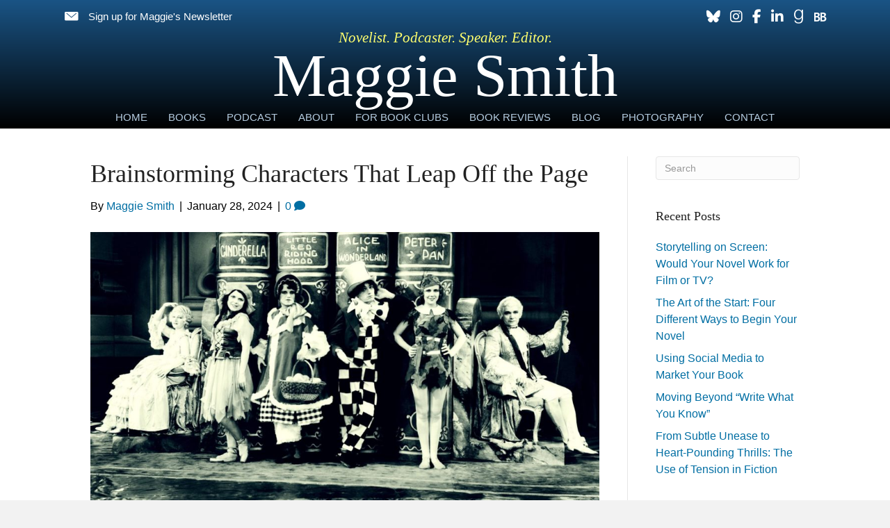

--- FILE ---
content_type: text/html; charset=UTF-8
request_url: https://maggiesmithwriter.com/2024/01/28/brainstorming-characters-that-leap-off-the-page/
body_size: 21293
content:
<!DOCTYPE html><html lang="en-US" prefix="og: https://ogp.me/ns#"><head><script data-no-optimize="1">var litespeed_docref=sessionStorage.getItem("litespeed_docref");litespeed_docref&&(Object.defineProperty(document,"referrer",{get:function(){return litespeed_docref}}),sessionStorage.removeItem("litespeed_docref"));</script> <meta charset="UTF-8" /> <script type="litespeed/javascript">var gform;gform||(document.addEventListener("gform_main_scripts_loaded",function(){gform.scriptsLoaded=!0}),document.addEventListener("gform/theme/scripts_loaded",function(){gform.themeScriptsLoaded=!0}),window.addEventListener("DOMContentLiteSpeedLoaded",function(){gform.domLoaded=!0}),gform={domLoaded:!1,scriptsLoaded:!1,themeScriptsLoaded:!1,isFormEditor:()=>"function"==typeof InitializeEditor,callIfLoaded:function(o){return!(!gform.domLoaded||!gform.scriptsLoaded||!gform.themeScriptsLoaded&&!gform.isFormEditor()||(gform.isFormEditor()&&console.warn("The use of gform.initializeOnLoaded() is deprecated in the form editor context and will be removed in Gravity Forms 3.1."),o(),0))},initializeOnLoaded:function(o){gform.callIfLoaded(o)||(document.addEventListener("gform_main_scripts_loaded",()=>{gform.scriptsLoaded=!0,gform.callIfLoaded(o)}),document.addEventListener("gform/theme/scripts_loaded",()=>{gform.themeScriptsLoaded=!0,gform.callIfLoaded(o)}),window.addEventListener("DOMContentLiteSpeedLoaded",()=>{gform.domLoaded=!0,gform.callIfLoaded(o)}))},hooks:{action:{},filter:{}},addAction:function(o,r,e,t){gform.addHook("action",o,r,e,t)},addFilter:function(o,r,e,t){gform.addHook("filter",o,r,e,t)},doAction:function(o){gform.doHook("action",o,arguments)},applyFilters:function(o){return gform.doHook("filter",o,arguments)},removeAction:function(o,r){gform.removeHook("action",o,r)},removeFilter:function(o,r,e){gform.removeHook("filter",o,r,e)},addHook:function(o,r,e,t,n){null==gform.hooks[o][r]&&(gform.hooks[o][r]=[]);var d=gform.hooks[o][r];null==n&&(n=r+"_"+d.length),gform.hooks[o][r].push({tag:n,callable:e,priority:t=null==t?10:t})},doHook:function(r,o,e){var t;if(e=Array.prototype.slice.call(e,1),null!=gform.hooks[r][o]&&((o=gform.hooks[r][o]).sort(function(o,r){return o.priority-r.priority}),o.forEach(function(o){"function"!=typeof(t=o.callable)&&(t=window[t]),"action"==r?t.apply(null,e):e[0]=t.apply(null,e)})),"filter"==r)return e[0]},removeHook:function(o,r,t,n){var e;null!=gform.hooks[o][r]&&(e=(e=gform.hooks[o][r]).filter(function(o,r,e){return!!(null!=n&&n!=o.tag||null!=t&&t!=o.priority)}),gform.hooks[o][r]=e)}})</script> <meta name='viewport' content='width=device-width, initial-scale=1.0' /><meta http-equiv='X-UA-Compatible' content='IE=edge' /><link rel="profile" href="https://gmpg.org/xfn/11" /> <script data-no-defer="1" data-ezscrex="false" data-cfasync="false" data-pagespeed-no-defer data-cookieconsent="ignore">var ctPublicFunctions = {"_ajax_nonce":"ddb6fc05dd","_rest_nonce":"6e2dda8d72","_ajax_url":"\/wp-admin\/admin-ajax.php","_rest_url":"https:\/\/maggiesmithwriter.com\/wp-json\/","data__cookies_type":"native","data__ajax_type":"rest","data__bot_detector_enabled":0,"data__frontend_data_log_enabled":1,"cookiePrefix":"","wprocket_detected":false,"host_url":"maggiesmithwriter.com","text__ee_click_to_select":"Click to select the whole data","text__ee_original_email":"The complete one is","text__ee_got_it":"Got it","text__ee_blocked":"Blocked","text__ee_cannot_connect":"Cannot connect","text__ee_cannot_decode":"Can not decode email. Unknown reason","text__ee_email_decoder":"CleanTalk email decoder","text__ee_wait_for_decoding":"The magic is on the way!","text__ee_decoding_process":"Please wait a few seconds while we decode the contact data."}</script> <script data-no-defer="1" data-ezscrex="false" data-cfasync="false" data-pagespeed-no-defer data-cookieconsent="ignore">var ctPublic = {"_ajax_nonce":"ddb6fc05dd","settings__forms__check_internal":"0","settings__forms__check_external":"0","settings__forms__force_protection":0,"settings__forms__search_test":"1","settings__forms__wc_add_to_cart":0,"settings__data__bot_detector_enabled":0,"settings__sfw__anti_crawler":0,"blog_home":"https:\/\/maggiesmithwriter.com\/","pixel__setting":"0","pixel__enabled":false,"pixel__url":null,"data__email_check_before_post":1,"data__email_check_exist_post":0,"data__cookies_type":"native","data__key_is_ok":true,"data__visible_fields_required":true,"wl_brandname":"Anti-Spam by CleanTalk","wl_brandname_short":"CleanTalk","ct_checkjs_key":"a96a7df082b4f9955dad43a25b6bef512b1305cceb2bdc2979833453aaac5698","emailEncoderPassKey":"445be19b905ff6b883edf1d954bc46c1","bot_detector_forms_excluded":"W10=","advancedCacheExists":false,"varnishCacheExists":false,"wc_ajax_add_to_cart":false}</script> <title>Brainstorming Characters That Leap Off the Page Maggie Smith</title><meta name="description" content="BlindSpot, my second book and first psychological suspense, releases in May, so before the whirlwind of marketing for that one starts up in earnest, I’ve been"/><meta name="robots" content="follow, index, max-snippet:-1, max-video-preview:-1, max-image-preview:large"/><link rel="canonical" href="https://maggiesmithwriter.com/2024/01/28/brainstorming-characters-that-leap-off-the-page/" /><meta property="og:locale" content="en_US" /><meta property="og:type" content="article" /><meta property="og:title" content="Brainstorming Characters That Leap Off the Page Maggie Smith" /><meta property="og:description" content="BlindSpot, my second book and first psychological suspense, releases in May, so before the whirlwind of marketing for that one starts up in earnest, I’ve been" /><meta property="og:url" content="https://maggiesmithwriter.com/2024/01/28/brainstorming-characters-that-leap-off-the-page/" /><meta property="og:site_name" content="Maggie Smith" /><meta property="article:section" content="Blog Post" /><meta property="og:image" content="https://maggiesmithwriter.com/wp-content/uploads/2024/01/characters-for-blog-post.jpg" /><meta property="og:image:secure_url" content="https://maggiesmithwriter.com/wp-content/uploads/2024/01/characters-for-blog-post.jpg" /><meta property="og:image:width" content="1920" /><meta property="og:image:height" content="1080" /><meta property="og:image:alt" content="Brainstorming Characters That Leap Off the Page" /><meta property="og:image:type" content="image/jpeg" /><meta property="article:published_time" content="2024-01-28T17:11:41-05:00" /><meta name="twitter:card" content="summary_large_image" /><meta name="twitter:title" content="Brainstorming Characters That Leap Off the Page Maggie Smith" /><meta name="twitter:description" content="BlindSpot, my second book and first psychological suspense, releases in May, so before the whirlwind of marketing for that one starts up in earnest, I’ve been" /><meta name="twitter:image" content="https://maggiesmithwriter.com/wp-content/uploads/2024/01/characters-for-blog-post.jpg" /><meta name="twitter:label1" content="Written by" /><meta name="twitter:data1" content="Maggie Smith" /><meta name="twitter:label2" content="Time to read" /><meta name="twitter:data2" content="4 minutes" /> <script type="application/ld+json" class="rank-math-schema-pro">{"@context":"https://schema.org","@graph":[{"@type":["Person","Organization"],"@id":"https://maggiesmithwriter.com/#person","name":"Maggie Smith","logo":{"@type":"ImageObject","@id":"https://maggiesmithwriter.com/#logo","url":"https://maggiesmithwriter.com/wp-content/uploads/2020/06/Maggie-Smith-author.jpg","contentUrl":"https://maggiesmithwriter.com/wp-content/uploads/2020/06/Maggie-Smith-author.jpg","caption":"Maggie Smith","inLanguage":"en-US","width":"949","height":"1200"},"image":{"@type":"ImageObject","@id":"https://maggiesmithwriter.com/#logo","url":"https://maggiesmithwriter.com/wp-content/uploads/2020/06/Maggie-Smith-author.jpg","contentUrl":"https://maggiesmithwriter.com/wp-content/uploads/2020/06/Maggie-Smith-author.jpg","caption":"Maggie Smith","inLanguage":"en-US","width":"949","height":"1200"}},{"@type":"WebSite","@id":"https://maggiesmithwriter.com/#website","url":"https://maggiesmithwriter.com","name":"Maggie Smith","publisher":{"@id":"https://maggiesmithwriter.com/#person"},"inLanguage":"en-US"},{"@type":"ImageObject","@id":"https://maggiesmithwriter.com/wp-content/uploads/2024/01/characters-for-blog-post.jpg","url":"https://maggiesmithwriter.com/wp-content/uploads/2024/01/characters-for-blog-post.jpg","width":"1920","height":"1080","inLanguage":"en-US"},{"@type":"WebPage","@id":"https://maggiesmithwriter.com/2024/01/28/brainstorming-characters-that-leap-off-the-page/#webpage","url":"https://maggiesmithwriter.com/2024/01/28/brainstorming-characters-that-leap-off-the-page/","name":"Brainstorming Characters That Leap Off the Page Maggie Smith","datePublished":"2024-01-28T17:11:41-05:00","dateModified":"2024-01-28T17:11:41-05:00","isPartOf":{"@id":"https://maggiesmithwriter.com/#website"},"primaryImageOfPage":{"@id":"https://maggiesmithwriter.com/wp-content/uploads/2024/01/characters-for-blog-post.jpg"},"inLanguage":"en-US"},{"@type":"Person","@id":"https://maggiesmithwriter.com/author/msmith/","name":"Maggie Smith","url":"https://maggiesmithwriter.com/author/msmith/","image":{"@type":"ImageObject","@id":"https://maggiesmithwriter.com/wp-content/litespeed/avatar/5df242f4c339855b7328c25902cc846f.jpg?ver=1768881986","url":"https://maggiesmithwriter.com/wp-content/litespeed/avatar/5df242f4c339855b7328c25902cc846f.jpg?ver=1768881986","caption":"Maggie Smith","inLanguage":"en-US"}},{"@type":"BlogPosting","headline":"Brainstorming Characters That Leap Off the Page Maggie Smith","datePublished":"2024-01-28T17:11:41-05:00","dateModified":"2024-01-28T17:11:41-05:00","articleSection":"Blog Post","author":{"@id":"https://maggiesmithwriter.com/author/msmith/","name":"Maggie Smith"},"publisher":{"@id":"https://maggiesmithwriter.com/#person"},"description":"BlindSpot,\u00a0my second book and first psychological suspense, releases in May, so before the whirlwind of marketing for that one starts up in earnest, I\u2019ve been","name":"Brainstorming Characters That Leap Off the Page Maggie Smith","@id":"https://maggiesmithwriter.com/2024/01/28/brainstorming-characters-that-leap-off-the-page/#richSnippet","isPartOf":{"@id":"https://maggiesmithwriter.com/2024/01/28/brainstorming-characters-that-leap-off-the-page/#webpage"},"image":{"@id":"https://maggiesmithwriter.com/wp-content/uploads/2024/01/characters-for-blog-post.jpg"},"inLanguage":"en-US","mainEntityOfPage":{"@id":"https://maggiesmithwriter.com/2024/01/28/brainstorming-characters-that-leap-off-the-page/#webpage"}}]}</script> <link rel='dns-prefetch' href='//static.addtoany.com' /><link rel='dns-prefetch' href='//use.fontawesome.com' /><link rel='dns-prefetch' href='//fonts.googleapis.com' /><link href='https://fonts.gstatic.com' crossorigin rel='preconnect' /><link rel="alternate" type="application/rss+xml" title="Maggie Smith &raquo; Feed" href="https://maggiesmithwriter.com/feed/" /><link rel="alternate" type="application/rss+xml" title="Maggie Smith &raquo; Comments Feed" href="https://maggiesmithwriter.com/comments/feed/" /><link rel="alternate" type="application/rss+xml" title="Maggie Smith &raquo; Brainstorming Characters That Leap Off the Page Comments Feed" href="https://maggiesmithwriter.com/2024/01/28/brainstorming-characters-that-leap-off-the-page/feed/" /><link rel="alternate" title="oEmbed (JSON)" type="application/json+oembed" href="https://maggiesmithwriter.com/wp-json/oembed/1.0/embed?url=https%3A%2F%2Fmaggiesmithwriter.com%2F2024%2F01%2F28%2Fbrainstorming-characters-that-leap-off-the-page%2F" /><link rel="alternate" title="oEmbed (XML)" type="text/xml+oembed" href="https://maggiesmithwriter.com/wp-json/oembed/1.0/embed?url=https%3A%2F%2Fmaggiesmithwriter.com%2F2024%2F01%2F28%2Fbrainstorming-characters-that-leap-off-the-page%2F&#038;format=xml" /> <script type="litespeed/javascript">function cpLoadCSS(e,t,n){"use strict";var i=window.document.createElement("link"),o=t||window.document.getElementsByTagName("script")[0];return i.rel="stylesheet",i.href=e,i.media="only x",o.parentNode.insertBefore(i,o),setTimeout(function(){i.media=n||"all"}),i}</script><style>.cp-popup-container .cpro-overlay,.cp-popup-container .cp-popup-wrapper{opacity:0;visibility:hidden;display:none}</style><style id='wp-img-auto-sizes-contain-inline-css'>img:is([sizes=auto i],[sizes^="auto," i]){contain-intrinsic-size:3000px 1500px}
/*# sourceURL=wp-img-auto-sizes-contain-inline-css */</style><link data-optimized="2" rel="stylesheet" href="https://maggiesmithwriter.com/wp-content/litespeed/css/8c87fa553c19edc7f496504d70001c81.css?ver=a1089" /><style id='font-awesome-svg-styles-default-inline-css'>.svg-inline--fa {
  display: inline-block;
  height: 1em;
  overflow: visible;
  vertical-align: -.125em;
}
/*# sourceURL=font-awesome-svg-styles-default-inline-css */</style><style id='font-awesome-svg-styles-inline-css'>.wp-block-font-awesome-icon svg::before,
   .wp-rich-text-font-awesome-icon svg::before {content: unset;}
/*# sourceURL=font-awesome-svg-styles-inline-css */</style><style id='novelist-inline-css'>.novelist-button {
			background: #333333;
		}
		
		.novelist-button:hover {
			background: #010101;
		}.novelist-button, .novelist-button:hover {
			color: #ffffff;
		}
/*# sourceURL=novelist-inline-css */</style> <script type="litespeed/javascript">document.addEventListener('DOMContentLiteSpeedLoaded',function(event){if(typeof cpLoadCSS!=='undefined'){cpLoadCSS('https://maggiesmithwriter.com/wp-content/plugins/convertpro/assets/modules/css/cp-popup.min.css',0,'all')}})</script> <link rel='stylesheet' id='font-awesome-official-css' href='https://use.fontawesome.com/releases/v6.7.1/css/all.css' media='all' integrity="sha384-QI8z31KmtR+tk1MYi0DfgxrjYgpTpLLol3bqZA/Q1Y8BvH+6k7/Huoj38gQOaCS7" crossorigin="anonymous" /><link rel='stylesheet' id='font-awesome-official-v4shim-css' href='https://use.fontawesome.com/releases/v6.7.1/css/v4-shims.css' media='all' integrity="sha384-R64+fQmO33bGWclNEac7wTslE6q6qYBlYBl8/ih3jdfiYZsUJ3OvPpaWQNgnKZL0" crossorigin="anonymous" /> <script id="addtoany-core-js-before" type="litespeed/javascript">window.a2a_config=window.a2a_config||{};a2a_config.callbacks=[];a2a_config.overlays=[];a2a_config.templates={}</script> <script defer src="https://static.addtoany.com/menu/page.js" id="addtoany-core-js"></script> <script type="litespeed/javascript" data-src="https://maggiesmithwriter.com/wp-includes/js/jquery/jquery.min.js" id="jquery-core-js"></script> <link rel="https://api.w.org/" href="https://maggiesmithwriter.com/wp-json/" /><link rel="alternate" title="JSON" type="application/json" href="https://maggiesmithwriter.com/wp-json/wp/v2/posts/1781" /><link rel="EditURI" type="application/rsd+xml" title="RSD" href="https://maggiesmithwriter.com/xmlrpc.php?rsd" /><link rel='shortlink' href='https://maggiesmithwriter.com/?p=1781' /> <script type="litespeed/javascript">var bb_powerpack={version:'2.40.10',getAjaxUrl:function(){return atob('aHR0cHM6Ly9tYWdnaWVzbWl0aHdyaXRlci5jb20vd3AtYWRtaW4vYWRtaW4tYWpheC5waHA=')},callback:function(){},mapMarkerData:{},post_id:'1781',search_term:'',current_page:'https://maggiesmithwriter.com/2024/01/28/brainstorming-characters-that-leap-off-the-page/',conditionals:{is_front_page:!1,is_home:!1,is_archive:!1,current_post_type:'',is_tax:!1,is_author:!1,current_author:!1,is_search:!1,}}</script> <style type="text/css">.pp-podcast {opacity: 0;}</style><link rel="pingback" href="https://maggiesmithwriter.com/xmlrpc.php"><link rel="icon" href="https://maggiesmithwriter.com/wp-content/uploads/2024/02/cropped-MS-favicon-32x32.png" sizes="32x32" /><link rel="icon" href="https://maggiesmithwriter.com/wp-content/uploads/2024/02/cropped-MS-favicon-192x192.png" sizes="192x192" /><link rel="apple-touch-icon" href="https://maggiesmithwriter.com/wp-content/uploads/2024/02/cropped-MS-favicon-180x180.png" /><meta name="msapplication-TileImage" content="https://maggiesmithwriter.com/wp-content/uploads/2024/02/cropped-MS-favicon-270x270.png" /></head><body class="wp-singular post-template-default single single-post postid-1781 single-format-standard wp-theme-bb-theme fl-builder-2-10-0-5 fl-themer-1-5-2-1 fl-theme-1-7-19-1 fl-no-js fl-theme-builder-header fl-theme-builder-header-header fl-theme-builder-footer fl-theme-builder-footer-footer fl-framework-bootstrap fl-preset-default fl-full-width fl-has-sidebar fl-search-active" itemscope="itemscope" itemtype="https://schema.org/WebPage">
<a aria-label="Skip to content" class="fl-screen-reader-text" href="#fl-main-content">Skip to content</a><div class="fl-page"><header class="fl-builder-content fl-builder-content-51 fl-builder-global-templates-locked" data-post-id="51" data-type="header" data-sticky="0" data-sticky-on="" data-sticky-breakpoint="medium" data-shrink="0" data-overlay="0" data-overlay-bg="transparent" data-shrink-image-height="50px" role="banner" itemscope="itemscope" itemtype="http://schema.org/WPHeader"><div class="fl-row fl-row-full-width fl-row-bg-gradient fl-node-5ad3c724d3840 fl-row-default-height fl-row-align-center" data-node="5ad3c724d3840"><div class="fl-row-content-wrap"><div class="uabb-row-separator uabb-top-row-separator" ></div><div class="fl-row-content fl-row-fixed-width fl-node-content"><div class="fl-col-group fl-node-5ad3c724d388b fl-col-group-equal-height fl-col-group-align-center fl-col-group-custom-width fl-col-group-responsive-reversed" data-node="5ad3c724d388b"><div class="fl-col fl-node-5ad3c724d38d3 fl-col-bg-color fl-col-small fl-col-small-custom-width" data-node="5ad3c724d38d3"><div class="fl-col-content fl-node-content"><div class="fl-module fl-module-pp-smart-button fl-node-5ef0f6227c37f" data-node="5ef0f6227c37f"><div class="fl-module-content fl-node-content"><div class="pp-button-wrap pp-button-width-auto pp-button-has-icon">
<a href="https://theimperfectpage.substack.com/" target="_blank" class="pp-button" role="button" rel="noopener" aria-label="Sign up for Maggie's Newsletter">
<i class="pp-button-icon pp-button-icon-before ua-icon ua-icon-icon-3-mail-envelope-closed2"></i>
<span class="pp-button-text">Sign up for Maggie's Newsletter</span>
</a></div></div></div></div></div><div class="fl-col fl-node-5ad3c724d3912 fl-col-bg-color fl-col-small fl-col-small-custom-width" data-node="5ad3c724d3912"><div class="fl-col-content fl-node-content"><div class="fl-module fl-module-icon-group fl-node-5ad3c724d3abe" data-node="5ad3c724d3abe"><div class="fl-module-content fl-node-content"><div class="fl-icon-group">
<span class="fl-icon">
<a href="https://bsky.app/profile/maggiesmithwrites.bsky.social" target="_blank" rel="noopener" >
<i class="fa-brands fab fa-bluesky" aria-hidden="true"></i>
</a>
</span>
<span class="fl-icon">
<a href="https://www.instagram.com/maggiesmithwrites/" target="_blank" rel="noopener" >
<i class="fa fa-instagram" aria-hidden="true"></i>
</a>
</span>
<span class="fl-icon">
<a href="https://www.facebook.com/profile.php?id=1065557641" target="_blank" rel="noopener" >
<i class="fa fa-facebook" aria-hidden="true"></i>
</a>
</span>
<span class="fl-icon">
<a href="https://www.linkedin.com/in/maggie-smith-3a074921a/" target="_blank" rel="noopener" >
<i class="fa-brands fab fa-linkedin-in" aria-hidden="true"></i>
</a>
</span>
<span class="fl-icon">
<a href="https://www.goodreads.com/user/show/43957764-maggie-smith" target="_blank" rel="noopener" >
<i class="fa-brands fab fa-goodreads-g" aria-hidden="true"></i>
</a>
</span>
<span class="fl-icon">
<a href="https://www.bookbub.com/profile/4037857753" target="_blank" rel="noopener" >
<i class="ab-icon-BookBub" aria-hidden="true"></i>
</a>
</span></div></div></div></div></div></div><div class="fl-col-group fl-node-5ad3c82be3dcf" data-node="5ad3c82be3dcf"><div class="fl-col fl-node-5ad3c82be3f06 fl-col-bg-color" data-node="5ad3c82be3f06"><div class="fl-col-content fl-node-content"><div class="fl-module fl-module-heading fl-node-5ef0f7c852318" data-node="5ef0f7c852318"><div class="fl-module-content fl-node-content"><h2 class="fl-heading">
<span class="fl-heading-text">Novelist. Podcaster. Speaker. Editor.</span></h2></div></div><div class="fl-module fl-module-heading fl-node-5ad3c724d394f" data-node="5ad3c724d394f"><div class="fl-module-content fl-node-content"><h1 class="fl-heading">
<a
href="https://maggiesmithwriter.com"
title="Maggie Smith"
target="_self"
>
<span class="fl-heading-text">Maggie Smith</span>
</a></h1></div></div></div></div></div><div class="fl-col-group fl-node-d270ow5v3h9k" data-node="d270ow5v3h9k"><div class="fl-col fl-node-e1hgtufczwnk fl-col-bg-color" data-node="e1hgtufczwnk"><div class="fl-col-content fl-node-content"><div class="fl-module fl-module-pp-advanced-menu fl-node-5ad3c7b47729b" data-node="5ad3c7b47729b"><div class="fl-module-content fl-node-content"><div class="pp-advanced-menu pp-advanced-menu-accordion-collapse pp-menu-default pp-menu-align-center pp-menu-position-below"><div class="pp-advanced-menu-mobile">
<button class="pp-advanced-menu-mobile-toggle hamburger" tabindex="0" aria-label="Menu" aria-expanded="false"><div class="pp-hamburger"><div class="pp-hamburger-box"><div class="pp-hamburger-inner"></div></div></div>			</button></div><div class="pp-clear"></div><nav class="pp-menu-nav" aria-label="Menu" itemscope="itemscope" itemtype="https://schema.org/SiteNavigationElement"><ul id="menu-primary-navigation" class="menu pp-advanced-menu-horizontal pp-toggle-arrows"><li id="menu-item-43" class="menu-item menu-item-type-post_type menu-item-object-page menu-item-home"><a href="https://maggiesmithwriter.com/"><span class="menu-item-text">Home</span></a></li><li id="menu-item-88" class="menu-item menu-item-type-custom menu-item-object-custom"><a href="/books/"><span class="menu-item-text">Books</span></a></li><li id="menu-item-829" class="menu-item menu-item-type-post_type menu-item-object-page"><a href="https://maggiesmithwriter.com/podcast/"><span class="menu-item-text">Podcast</span></a></li><li id="menu-item-41" class="menu-item menu-item-type-post_type menu-item-object-page"><a href="https://maggiesmithwriter.com/bio/"><span class="menu-item-text">About</span></a></li><li id="menu-item-212" class="menu-item menu-item-type-post_type menu-item-object-page"><a href="https://maggiesmithwriter.com/book-clubs/"><span class="menu-item-text">For Book Clubs</span></a></li><li id="menu-item-767" class="menu-item menu-item-type-custom menu-item-object-custom"><a href="/book-review/"><span class="menu-item-text">Book Reviews</span></a></li><li id="menu-item-42" class="menu-item menu-item-type-post_type menu-item-object-page current_page_parent"><a href="https://maggiesmithwriter.com/blog/"><span class="menu-item-text">Blog</span></a></li><li id="menu-item-209" class="menu-item menu-item-type-post_type menu-item-object-page"><a href="https://maggiesmithwriter.com/photography/"><span class="menu-item-text">Photography</span></a></li><li id="menu-item-46" class="menu-item menu-item-type-post_type menu-item-object-page"><a href="https://maggiesmithwriter.com/contact/"><span class="menu-item-text">Contact</span></a></li></ul></nav></div></div></div></div></div></div></div></div></div></header><div class="uabb-js-breakpoint" style="display: none;"></div><div id="fl-main-content" class="fl-page-content" itemprop="mainContentOfPage" role="main"><div class="container"><div class="row"><div class="fl-content fl-content-left col-md-9"><article class="fl-post post-1781 post type-post status-publish format-standard has-post-thumbnail hentry category-blog-post" id="fl-post-1781" itemscope itemtype="https://schema.org/BlogPosting"><header class="fl-post-header"><h1 class="fl-post-title" itemprop="headline">
Brainstorming Characters That Leap Off the Page</h1><div class="fl-post-meta fl-post-meta-top"><span class="fl-post-author">By <a href="https://maggiesmithwriter.com/author/msmith/"><span>Maggie Smith</span></a></span><span class="fl-sep"> | </span><span class="fl-post-date">January 28, 2024</span><span class="fl-sep"> | </span><span class="fl-comments-popup-link"><a href="https://maggiesmithwriter.com/2024/01/28/brainstorming-characters-that-leap-off-the-page/#respond" tabindex="-1" aria-hidden="true"><span aria-label="Comments: 0">0 <i aria-hidden="true" class="fas fa-comment"></i></span></a></span></div><meta itemscope itemprop="mainEntityOfPage" itemtype="https://schema.org/WebPage" itemid="https://maggiesmithwriter.com/2024/01/28/brainstorming-characters-that-leap-off-the-page/" content="Brainstorming Characters That Leap Off the Page" /><meta itemprop="datePublished" content="2024-01-28" /><meta itemprop="dateModified" content="2024-01-28" /><div itemprop="publisher" itemscope itemtype="https://schema.org/Organization"><meta itemprop="name" content="Maggie Smith"></div><div itemscope itemprop="author" itemtype="https://schema.org/Person"><meta itemprop="url" content="https://maggiesmithwriter.com/author/msmith/" /><meta itemprop="name" content="Maggie Smith" /></div><div itemscope itemprop="image" itemtype="https://schema.org/ImageObject"><meta itemprop="url" content="https://maggiesmithwriter.com/wp-content/uploads/2024/01/characters-for-blog-post.jpg" /><meta itemprop="width" content="1920" /><meta itemprop="height" content="1080" /></div><div itemprop="interactionStatistic" itemscope itemtype="https://schema.org/InteractionCounter"><meta itemprop="interactionType" content="https://schema.org/CommentAction" /><meta itemprop="userInteractionCount" content="0" /></div></header><div class="fl-post-thumb">
<img data-lazyloaded="1" src="[data-uri]" width="1024" height="576" data-src="https://maggiesmithwriter.com/wp-content/uploads/2024/01/characters-for-blog-post-1024x576.jpg" class="attachment-large size-large wp-post-image" alt="" decoding="async" fetchpriority="high" data-srcset="https://maggiesmithwriter.com/wp-content/uploads/2024/01/characters-for-blog-post-1024x576.jpg 1024w, https://maggiesmithwriter.com/wp-content/uploads/2024/01/characters-for-blog-post-300x169.jpg 300w, https://maggiesmithwriter.com/wp-content/uploads/2024/01/characters-for-blog-post-768x432.jpg 768w, https://maggiesmithwriter.com/wp-content/uploads/2024/01/characters-for-blog-post-1536x864.jpg 1536w, https://maggiesmithwriter.com/wp-content/uploads/2024/01/characters-for-blog-post.jpg 1920w" data-sizes="(max-width: 1024px) 100vw, 1024px" /></div><div class="fl-post-content clearfix" itemprop="text"><p class="has-medium-font-size"><strong>BlindSpot,</strong> my second book and first psychological suspense, releases in May, so before the whirlwind of marketing for that one starts up in earnest, I’ve been spending time ruminating about my next one – my favorite part of the process. My first step is always to purchase a new Moleskine lined notebook where I can jot down anything and everything that seems remotely pertinent to the story I might want to tell. It may be ideas that come out of a standard brainstorming session or a conversation with a fellow writer, but it may also include thoughts that come to me while I’m reading in bed at night or out on my daily walk or taking a shower. Anything is fodder at this stage. I never know what random association may trigger a subplot or tie into a theme I want to explore. It all goes into the notebook- no filtering.</p><p class="">Because this is the phase where you can let your imagination and creativity run free. And while the plot sets the stage, it’s the characters you create who breathe life into your narrative. So this month I’m sharing a few tips about how I brainstorm characters. How you can delve into their psyche so each one is memorable and compelling. From the hero and the villain, to the love interest and the sidekick, and other classic roles such as mirror, comic relief, skeptic, ally, sage, and mentor – every character plays a vital role. Their interconnections, through choice or by blood, will make or break your narrative.</p><p class="has-medium-font-size"><strong>Make them larger than life</strong></p><p class="">Who wants to read about ordinary people? To make your characters memorable, you need to amplify and complicate them. Take a regular person you might meet at a social get-together, let’s say a veterinarian, and make them “more.” What if they specialize in exotic animals, or they’re based in the Arctic circle studying ancient fossils, or they’re part of a team with a government grant, researching whether dolphins can be trained to communicate with humans.</p><p class="">Think back to unique characters from movies or long-form dramas. What made them stand out? Why were you drawn to Walter White in <em>Breaking Bad,</em> even though he pushed drugs? What was it about Rusty Cohle on <em>True Detective</em> that kept you glued to the screen? What kept you rooting for Celie in <em>The Color Purple</em>? Was it their charisma, their flaws, or the journey they undertook?</p><p class="">Take an ordinary character and then think bigger – not just a soldier, but an Army captain who won the Purple Heart but came home with PTSD; not just the girl next door, but the teenager struggling to hold down two part-time jobs to support her mentally-challenged mother; not just the fireman, but the man haunted by the children trapped in a burning barn whom he couldn’t save.</p><p class="has-medium-font-size"><strong>Work from the outside in, then the inside out</strong></p><p class="">I’m a visual learner, so I start with what I can see—details like age, gender, physical characteristics. I jot down ideas about where they live (City? Small town? Farm? College?) and their living space (dorm, apartment, townhouse, convent, bus). I brainstorm their interests, their hobbies, skills. Then, I move to their inner life – details like family dynamics, birth order, upbringing, significant life events, secrets, cherished objects, childhood memories, and self-perception.</p><p class="">When I’m at this generative stage, I’ll often create a visual poster board. I do an image search through Google and capture people who look like the character I’m envisioning, then fashion a mood collage that shows them at home, at work, at school, and out with friends.</p><p class="has-medium-font-size"><strong>Fantasize about their journey through the novel</strong></p><p class="">As your characters begin to take shape in your mind, jot down ideas about what their arc might be. Who are they at the beginning, and how might they change throughout the story? Your goal is to understand their wants (goals), the obstacles that stand in their way, and just as important, what will happen if they fail to achieve their goals (stakes).</p><p class="has-medium-font-size"><strong>Add in backstories for depth and nuance</strong></p><p class="">I brainstorm my character’s past by exploring significant aspects of their lives. For example, what’s the worst thing that ever happened to them? The happiest they’ve ever been? What achievements are they most proud of? What’s one thing in their past they wish they could change? Then I dig deeper. I imagine traumatic or impactful events from their past, family dynamics that affect them today, secrets they have kept for years, dreams they’ve jettisoned along the way, obstacles they’ve had to overcome, values they learned at home and still live by.</p><p class="has-medium-font-size"><strong>Breathe life into your characters by getting specific</strong></p><p class="">I usually pick one major personality characteristics and two minor ones. For example, I might decide my main character is ambitious, but also chronically late. She’s also outgoing and gregarious. Then I work to make sure the plot I’m developing will provide a way to show, not tell, those characteristics in the early chapters, and might even provide obstacles to achieving her goals. For example, she might be the CEO of a major drug company who is going after an important client but shows up late to a crucial sales meeting, thus alienating the client’s representative.</p><p class="">As you embark on the journey of crafting characters for any new novel, remember that they are the heart and soul of your story. Don’t skip this crucial initial phase of brainstorming and exploration because it forms the foundation for everything that comes after. If you can create characters who are a bit larger-than-life, who have rich inner thoughts, who carry with them a challenging past, and who have specific personality traits that get in their way, then they will resonate with readers and make your narrative a success.</p>
<span class="cp-load-after-post"></span><div class="addtoany_share_save_container addtoany_content addtoany_content_bottom"><div class="a2a_kit a2a_kit_size_32 addtoany_list" data-a2a-url="https://maggiesmithwriter.com/2024/01/28/brainstorming-characters-that-leap-off-the-page/" data-a2a-title="Brainstorming Characters That Leap Off the Page"><a class="a2a_button_facebook" href="https://www.addtoany.com/add_to/facebook?linkurl=https%3A%2F%2Fmaggiesmithwriter.com%2F2024%2F01%2F28%2Fbrainstorming-characters-that-leap-off-the-page%2F&amp;linkname=Brainstorming%20Characters%20That%20Leap%20Off%20the%20Page" title="Facebook" rel="nofollow noopener" target="_blank"></a><a class="a2a_button_twitter" href="https://www.addtoany.com/add_to/twitter?linkurl=https%3A%2F%2Fmaggiesmithwriter.com%2F2024%2F01%2F28%2Fbrainstorming-characters-that-leap-off-the-page%2F&amp;linkname=Brainstorming%20Characters%20That%20Leap%20Off%20the%20Page" title="Twitter" rel="nofollow noopener" target="_blank"></a><a class="a2a_button_email" href="https://www.addtoany.com/add_to/email?linkurl=https%3A%2F%2Fmaggiesmithwriter.com%2F2024%2F01%2F28%2Fbrainstorming-characters-that-leap-off-the-page%2F&amp;linkname=Brainstorming%20Characters%20That%20Leap%20Off%20the%20Page" title="Email" rel="nofollow noopener" target="_blank"></a><a class="a2a_dd addtoany_share_save addtoany_share" href="https://www.addtoany.com/share"></a></div></div></div><div class="fl-post-meta fl-post-meta-bottom"><div class="fl-post-cats-tags">Posted in <a href="https://maggiesmithwriter.com/category/blog-post/" rel="category tag">Blog Post</a></div></div></article><div class="fl-comments"><div id="respond" class="comment-respond"><h3 id="reply-title" class="comment-reply-title">Leave a Comment <small><a rel="nofollow" id="cancel-comment-reply-link" href="/2024/01/28/brainstorming-characters-that-leap-off-the-page/#respond" style="display:none;">Cancel Reply</a></small></h3><form action="https://maggiesmithwriter.com/wp-comments-post.php" method="post" id="fl-comment-form" class="fl-comment-form"><label for="fl-comment">Comment</label><textarea id="fl-comment" name="comment" class="form-control" cols="60" rows="8"></textarea><br /><label for="fl-author">Name (required)</label>
<input type="text" id="fl-author" name="author" class="form-control" value="" aria-required="true" /><br />
<label for="fl-email">Email (will not be published) (required)</label>
<input type="text" id="fl-email" name="email" class="form-control" value="" aria-required="true" /><br />
<label for="fl-url">Website</label>
<input type="text" id="fl-url" name="url" class="form-control" value="" /><br /><p class="form-submit"><input name="submit" type="submit" id="fl-comment-form-submit" class="btn btn-primary" value="Submit Comment" /> <input type='hidden' name='comment_post_ID' value='1781' id='comment_post_ID' />
<input type='hidden' name='comment_parent' id='comment_parent' value='0' /></p></form></div></div></div><div class="fl-sidebar  fl-sidebar-right fl-sidebar-display-desktop col-md-3" itemscope="itemscope" itemtype="https://schema.org/WPSideBar"><aside id="search-2" class="fl-widget widget_search"><form apbct-form-sign="native_search" aria-label="Search" method="get" role="search" action="https://maggiesmithwriter.com/" title="Type and press Enter to search.">
<input aria-label="Search" type="search" class="fl-search-input form-control" name="s" placeholder="Search"  value="" onfocus="if (this.value === 'Search') { this.value = ''; }" onblur="if (this.value === '') this.value='Search';" />
<input
class="apbct_special_field apbct_email_id__search_form"
name="apbct__email_id__search_form"
aria-label="apbct__label_id__search_form"
type="text" size="30" maxlength="200" autocomplete="off"
value=""
/><input
id="apbct_submit_id__search_form"
class="apbct_special_field apbct__email_id__search_form"
name="apbct__label_id__search_form"
aria-label="apbct_submit_name__search_form"
type="submit"
size="30"
maxlength="200"
value="68689"
/></form></aside><aside id="recent-posts-2" class="fl-widget widget_recent_entries"><h4 class="fl-widget-title">Recent Posts</h4><ul><li>
<a href="https://maggiesmithwriter.com/2024/12/20/storytelling-on-screen-would-your-novel-work-for-film-or-tv/">Storytelling on Screen: Would Your Novel Work for Film or TV?</a></li><li>
<a href="https://maggiesmithwriter.com/2024/10/23/the-art-of-the-start-four-different-ways-to-begin-your-novel/">The Art of the Start: Four Different Ways to Begin Your Novel</a></li><li>
<a href="https://maggiesmithwriter.com/2024/09/01/using-social-media-to-market-your-book/">Using Social Media to Market Your Book</a></li><li>
<a href="https://maggiesmithwriter.com/2024/06/18/moving-beyond-write-what-you-know/">Moving Beyond “Write What You Know&#8221;</a></li><li>
<a href="https://maggiesmithwriter.com/2024/04/16/from-subtle-unease-to-heart-pounding-thrills-the-use-of-tension-in-fiction/">From Subtle Unease to Heart-Pounding Thrills: The Use of Tension in Fiction</a></li></ul></aside><aside id="archives-2" class="fl-widget widget_archive"><h4 class="fl-widget-title">Archives</h4><ul><li><a href='https://maggiesmithwriter.com/2024/12/'>December 2024</a></li><li><a href='https://maggiesmithwriter.com/2024/10/'>October 2024</a></li><li><a href='https://maggiesmithwriter.com/2024/09/'>September 2024</a></li><li><a href='https://maggiesmithwriter.com/2024/06/'>June 2024</a></li><li><a href='https://maggiesmithwriter.com/2024/04/'>April 2024</a></li><li><a href='https://maggiesmithwriter.com/2024/03/'>March 2024</a></li><li><a href='https://maggiesmithwriter.com/2024/02/'>February 2024</a></li><li><a href='https://maggiesmithwriter.com/2024/01/'>January 2024</a></li><li><a href='https://maggiesmithwriter.com/2023/12/'>December 2023</a></li><li><a href='https://maggiesmithwriter.com/2023/11/'>November 2023</a></li><li><a href='https://maggiesmithwriter.com/2023/09/'>September 2023</a></li><li><a href='https://maggiesmithwriter.com/2023/07/'>July 2023</a></li><li><a href='https://maggiesmithwriter.com/2023/06/'>June 2023</a></li><li><a href='https://maggiesmithwriter.com/2023/05/'>May 2023</a></li><li><a href='https://maggiesmithwriter.com/2023/04/'>April 2023</a></li><li><a href='https://maggiesmithwriter.com/2023/03/'>March 2023</a></li><li><a href='https://maggiesmithwriter.com/2023/01/'>January 2023</a></li><li><a href='https://maggiesmithwriter.com/2022/12/'>December 2022</a></li><li><a href='https://maggiesmithwriter.com/2022/10/'>October 2022</a></li><li><a href='https://maggiesmithwriter.com/2022/08/'>August 2022</a></li><li><a href='https://maggiesmithwriter.com/2022/07/'>July 2022</a></li><li><a href='https://maggiesmithwriter.com/2022/06/'>June 2022</a></li><li><a href='https://maggiesmithwriter.com/2022/04/'>April 2022</a></li><li><a href='https://maggiesmithwriter.com/2022/03/'>March 2022</a></li><li><a href='https://maggiesmithwriter.com/2022/01/'>January 2022</a></li><li><a href='https://maggiesmithwriter.com/2021/12/'>December 2021</a></li><li><a href='https://maggiesmithwriter.com/2021/11/'>November 2021</a></li><li><a href='https://maggiesmithwriter.com/2021/10/'>October 2021</a></li><li><a href='https://maggiesmithwriter.com/2021/09/'>September 2021</a></li><li><a href='https://maggiesmithwriter.com/2021/08/'>August 2021</a></li><li><a href='https://maggiesmithwriter.com/2021/07/'>July 2021</a></li><li><a href='https://maggiesmithwriter.com/2021/05/'>May 2021</a></li><li><a href='https://maggiesmithwriter.com/2021/04/'>April 2021</a></li><li><a href='https://maggiesmithwriter.com/2021/03/'>March 2021</a></li><li><a href='https://maggiesmithwriter.com/2021/02/'>February 2021</a></li><li><a href='https://maggiesmithwriter.com/2021/01/'>January 2021</a></li><li><a href='https://maggiesmithwriter.com/2020/12/'>December 2020</a></li><li><a href='https://maggiesmithwriter.com/2020/11/'>November 2020</a></li><li><a href='https://maggiesmithwriter.com/2020/10/'>October 2020</a></li><li><a href='https://maggiesmithwriter.com/2020/09/'>September 2020</a></li><li><a href='https://maggiesmithwriter.com/2020/08/'>August 2020</a></li><li><a href='https://maggiesmithwriter.com/2020/07/'>July 2020</a></li><li><a href='https://maggiesmithwriter.com/2020/06/'>June 2020</a></li><li><a href='https://maggiesmithwriter.com/2020/05/'>May 2020</a></li><li><a href='https://maggiesmithwriter.com/2020/04/'>April 2020</a></li><li><a href='https://maggiesmithwriter.com/2020/03/'>March 2020</a></li><li><a href='https://maggiesmithwriter.com/2020/02/'>February 2020</a></li><li><a href='https://maggiesmithwriter.com/2020/01/'>January 2020</a></li><li><a href='https://maggiesmithwriter.com/2019/12/'>December 2019</a></li><li><a href='https://maggiesmithwriter.com/2019/10/'>October 2019</a></li></ul></aside></div></div></div></div><footer class="fl-builder-content fl-builder-content-53 fl-builder-global-templates-locked" data-post-id="53" data-type="footer" itemscope="itemscope" itemtype="http://schema.org/WPFooter"><div class="fl-row fl-row-full-width fl-row-bg-color fl-node-5ad3c73078c14 fl-row-default-height fl-row-align-center" data-node="5ad3c73078c14"><div class="fl-row-content-wrap"><div class="uabb-row-separator uabb-top-row-separator" ></div><div class="fl-row-content fl-row-fixed-width fl-node-content"><div class="fl-col-group fl-node-5f1f1361aaf5d" data-node="5f1f1361aaf5d"><div class="fl-col fl-node-5f1f1361ab111 fl-col-bg-color fl-col-small" data-node="5f1f1361ab111"><div class="fl-col-content fl-node-content"><div class="fl-module fl-module-rich-text fl-node-5ad3c73078ce6" data-node="5ad3c73078ce6"><div class="fl-module-content fl-node-content"><div class="fl-rich-text"><p style="text-align: left;">Copyright © 2026 Maggie Smith. Site by <a href="http://authorbytes.com">AuthorBytes</a>.</p></div></div></div></div></div><div class="fl-col fl-node-5f1f1361ab115 fl-col-bg-color fl-col-small" data-node="5f1f1361ab115"><div class="fl-col-content fl-node-content"><div class="fl-module fl-module-rich-text fl-node-5f1f136cd5a34" data-node="5f1f136cd5a34"><div class="fl-module-content fl-node-content"><div class="fl-rich-text"><p style="text-align: right;"><a href="https://maggiesmithwriter.com/privacy-policy/">Privacy Policy</a> | <a href="https://maggiesmithwriter.com/terms-of-service/">Terms of Service</a> | <a href="https://maggiesmithwriter.com/disclaimer/">Disclaimer</a></p></div></div></div></div></div></div></div></div></div></footer><div class="uabb-js-breakpoint" style="display: none;"></div></div> <script type="litespeed/javascript">document.addEventListener('DOMContentLiteSpeedLoaded',function(){setTimeout(function(){if(document.querySelectorAll('[name^=ct_checkjs]').length>0){if(typeof apbct_public_sendREST==='function'&&typeof apbct_js_keys__set_input_value==='function'){apbct_public_sendREST('js_keys__get',{callback:apbct_js_keys__set_input_value})}}},0)})</script><script type="speculationrules">{"prefetch":[{"source":"document","where":{"and":[{"href_matches":"/*"},{"not":{"href_matches":["/wp-*.php","/wp-admin/*","/wp-content/uploads/*","/wp-content/*","/wp-content/plugins/*","/wp-content/themes/bb-theme/*","/*\\?(.+)"]}},{"not":{"selector_matches":"a[rel~=\"nofollow\"]"}},{"not":{"selector_matches":".no-prefetch, .no-prefetch a"}}]},"eagerness":"conservative"}]}</script> <script type="litespeed/javascript">(function(){function sendRequest(url,body){if(!window.fetch){const xhr=new XMLHttpRequest();xhr.open("POST",url,!0);xhr.setRequestHeader("Content-Type","application/json;charset=UTF-8");xhr.send(JSON.stringify(body))
return}
const request=fetch(url,{method:'POST',body:JSON.stringify(body),keepalive:!0,headers:{'Content-Type':'application/json;charset=UTF-8'}})}
const calculateParentDistance=(child,parent)=>{let count=0;let currentElement=child;while(currentElement&&currentElement!==parent){currentElement=currentElement.parentNode;count++}
if(!currentElement){return-1}
return count}
const isMatchingClass=(linkRule,href,classes,ids)=>{return classes.includes(linkRule.value)}
const isMatchingId=(linkRule,href,classes,ids)=>{return ids.includes(linkRule.value)}
const isMatchingDomain=(linkRule,href,classes,ids)=>{if(!URL.canParse(href)){return!1}
const url=new URL(href)
const host=url.host
const hostsToMatch=[host]
if(host.startsWith('www.')){hostsToMatch.push(host.substring(4))}else{hostsToMatch.push('www.'+host)}
return hostsToMatch.includes(linkRule.value)}
const isMatchingExtension=(linkRule,href,classes,ids)=>{if(!URL.canParse(href)){return!1}
const url=new URL(href)
return url.pathname.endsWith('.'+linkRule.value)}
const isMatchingSubdirectory=(linkRule,href,classes,ids)=>{if(!URL.canParse(href)){return!1}
const url=new URL(href)
return url.pathname.startsWith('/'+linkRule.value+'/')}
const isMatchingProtocol=(linkRule,href,classes,ids)=>{if(!URL.canParse(href)){return!1}
const url=new URL(href)
return url.protocol===linkRule.value+':'}
const isMatchingExternal=(linkRule,href,classes,ids)=>{if(!URL.canParse(href)||!URL.canParse(document.location.href)){return!1}
const matchingProtocols=['http:','https:']
const siteUrl=new URL(document.location.href)
const linkUrl=new URL(href)
return matchingProtocols.includes(linkUrl.protocol)&&siteUrl.host!==linkUrl.host}
const isMatch=(linkRule,href,classes,ids)=>{switch(linkRule.type){case 'class':return isMatchingClass(linkRule,href,classes,ids)
case 'id':return isMatchingId(linkRule,href,classes,ids)
case 'domain':return isMatchingDomain(linkRule,href,classes,ids)
case 'extension':return isMatchingExtension(linkRule,href,classes,ids)
case 'subdirectory':return isMatchingSubdirectory(linkRule,href,classes,ids)
case 'protocol':return isMatchingProtocol(linkRule,href,classes,ids)
case 'external':return isMatchingExternal(linkRule,href,classes,ids)
default:return!1}}
const track=(element)=>{const href=element.href??null
const classes=Array.from(element.classList)
const ids=[element.id]
const linkRules=[{"type":"extension","value":"pdf"},{"type":"extension","value":"zip"},{"type":"protocol","value":"mailto"},{"type":"protocol","value":"tel"}]
if(linkRules.length===0){return}
linkRules.forEach((linkRule)=>{if(linkRule.type!=='id'){return}
const matchingAncestor=element.closest('#'+linkRule.value)
if(!matchingAncestor||matchingAncestor.matches('html, body')){return}
const depth=calculateParentDistance(element,matchingAncestor)
if(depth<7){ids.push(linkRule.value)}});linkRules.forEach((linkRule)=>{if(linkRule.type!=='class'){return}
const matchingAncestor=element.closest('.'+linkRule.value)
if(!matchingAncestor||matchingAncestor.matches('html, body')){return}
const depth=calculateParentDistance(element,matchingAncestor)
if(depth<7){classes.push(linkRule.value)}});const hasMatch=linkRules.some((linkRule)=>{return isMatch(linkRule,href,classes,ids)})
if(!hasMatch){return}
const url="https://maggiesmithwriter.com/wp-content/plugins/independent-analytics-pro/iawp-click-endpoint.php";const body={href:href,classes:classes.join(' '),ids:ids.join(' '),...{"payload":{"resource":"singular","singular_id":1781,"page":1},"signature":"7ad5cad23995e437e3aa900f2b99097f"}};sendRequest(url,body)}
document.addEventListener('mousedown',function(event){if(navigator.webdriver||/bot|crawler|spider|crawling|semrushbot|chrome-lighthouse/i.test(navigator.userAgent)){return}
const element=event.target.closest('a')
if(!element){return}
const isPro=!0
if(!isPro){return}
if(event.button===0){return}
track(element)})
document.addEventListener('click',function(event){if(navigator.webdriver||/bot|crawler|spider|crawling|semrushbot|chrome-lighthouse/i.test(navigator.userAgent)){return}
const element=event.target.closest('a, button, input[type="submit"], input[type="button"]')
if(!element){return}
const isPro=!0
if(!isPro){return}
track(element)})
document.addEventListener('play',function(event){if(navigator.webdriver||/bot|crawler|spider|crawling|semrushbot|chrome-lighthouse/i.test(navigator.userAgent)){return}
const element=event.target.closest('audio, video')
if(!element){return}
const isPro=!0
if(!isPro){return}
track(element)},!0)
document.addEventListener("DOMContentLiteSpeedLoaded",function(e){if(document.hasOwnProperty("visibilityState")&&document.visibilityState==="prerender"){return}
if(navigator.webdriver||/bot|crawler|spider|crawling|semrushbot|chrome-lighthouse/i.test(navigator.userAgent)){return}
let referrer_url=null;if(typeof document.referrer==='string'&&document.referrer.length>0){referrer_url=document.referrer}
const params=location.search.slice(1).split('&').reduce((acc,s)=>{const[k,v]=s.split('=');return Object.assign(acc,{[k]:v})},{});const url="https://maggiesmithwriter.com/wp-json/iawp/search";const body={referrer_url,utm_source:params.utm_source,utm_medium:params.utm_medium,utm_campaign:params.utm_campaign,utm_term:params.utm_term,utm_content:params.utm_content,gclid:params.gclid,...{"payload":{"resource":"singular","singular_id":1781,"page":1},"signature":"7ad5cad23995e437e3aa900f2b99097f"}};sendRequest(url,body)})})()</script> <div class="cpro-onload  cp-popup-global  cp-custom-cls-manual_trigger_729 "  data-class-id="729" data-inactive-time='60' ></div><div id="cp_popup_id_729" class="cp-popup-container cp-popup-live-wrap cp_style_729 cp-module-modal_popup  " data-style="cp_style_729" data-module-type="modal_popup" data-class-id="729" data-styleslug="newsletter"><div class="cpro-overlay"><div class="cp-popup-wrapper cp-auto  "  ><div class="cp-popup  cpro-animate-container "><form class="cpro-form" method="post" id="729">
<input type='hidden' class='panel-settings' data-style_id= '729' data-section='configure' value='{&quot;enable_custom_cookies&quot;:&quot;&quot;,&quot;enable_cookies_class&quot;:&quot;&quot;,&quot;enable_adblock_detection&quot;:&quot;&quot;,&quot;enable_visitors&quot;:&quot;&quot;,&quot;visitor_type&quot;:&quot;first-time&quot;,&quot;referrer_type&quot;:&quot;hide-from&quot;,&quot;hide_custom_cookies&quot;:&quot;&quot;,&quot;hide_cookies_class&quot;:&quot;&quot;,&quot;show_for_logged_in&quot;:&quot;1&quot;,&quot;hide_on_device&quot;:&quot;&quot;,&quot;cookies_enabled&quot;:&quot;1&quot;,&quot;conversion_cookie&quot;:&quot;90&quot;,&quot;closed_cookie&quot;:&quot;30&quot;,&quot;cookies_enabled_submit&quot;:&quot;&quot;,&quot;enable_cookies_class_submit&quot;:&quot;&quot;,&quot;conversion_cookie_submit&quot;:&quot;90&quot;,&quot;cookies_enabled_closed&quot;:&quot;&quot;,&quot;enable_cookies_class_closed&quot;:&quot;&quot;,&quot;closed_cookie_new&quot;:&quot;30&quot;}' ><input type='hidden' class='panel-rulesets' data-style_id= '729' data-section='configure' value='[{&quot;name&quot;:&quot;Ruleset 1&quot;,&quot;autoload_on_duration&quot;:&quot;0&quot;,&quot;load_on_duration&quot;:1,&quot;modal_exit_intent&quot;:&quot;1&quot;,&quot;autoload_on_scroll&quot;:false,&quot;load_after_scroll&quot;:75,&quot;inactivity&quot;:false,&quot;inactivity_link&quot;:&quot;&quot;,&quot;enable_after_post&quot;:false,&quot;enable_custom_scroll&quot;:false,&quot;enable_scroll_class&quot;:&quot;&quot;,&quot;on_scroll_txt&quot;:&quot;&quot;,&quot;show_cta_info&quot;:&quot;&quot;,&quot;enable_custom_cookies&quot;:false,&quot;enable_cookies_class&quot;:&quot;&quot;,&quot;on_cookie_txt&quot;:&quot;&quot;,&quot;hide_cta_link&quot;:&quot;&quot;,&quot;enable_adblock_detection&quot;:false,&quot;all_visitor_info&quot;:&quot;&quot;,&quot;enable_visitors&quot;:&quot;&quot;,&quot;visitor_type&quot;:&quot;first-time&quot;,&quot;enable_referrer&quot;:&quot;&quot;,&quot;referrer_type&quot;:&quot;hide-from&quot;,&quot;display_to&quot;:&quot;&quot;,&quot;hide_from&quot;:&quot;&quot;,&quot;enable_scheduler&quot;:false,&quot;enable_scheduler_txt&quot;:&quot;&quot;,&quot;start_date&quot;:&quot;&quot;,&quot;end_date&quot;:&quot;&quot;,&quot;custom_cls_text_head&quot;:&quot;&quot;,&quot;enable_custom_class&quot;:false,&quot;copy_link_code_button&quot;:&quot;Copy Link Code&quot;,&quot;copy_link_cls_code_button&quot;:&quot;&quot;,&quot;custom_class&quot;:&quot;&quot;,&quot;custom_cls_text&quot;:&quot;&quot;}]' ><style id='cp_popup_style_729' type='text/css'>.cp_style_729 .cp-popup-content {font-family:Verdana;font-style:Normal;font-weight:Normal;}.cp_style_729 .cp-popup-content{ border-style:none;border-color:#e1e1e1;border-width:1px 1px 1px 1px;border-radius:0px 0px 0px 0px;mobile-breakpoint:767;}.cp_style_729 #panel-1-729 .cp-target:hover { }.cp_style_729 #panel-1-729 { }.cp_style_729 .cpro-overlay{background:rgba(79,87,101,0.89);}.cp_style_729 .cp-popup-wrapper .cpro-overlay {height:525px;}.cp_style_729 .cp-popup-content { width:400px;height:525px;background : #1a5485;background : -webkit-linear-gradient(180deg, #1a5485 49%, #000000  100%);background : -moz-linear-gradient(180deg, #1a5485 49%, #000000  100%);background : -ms-linear-gradient(180deg, #1a5485 49%, #000000  100%);background : -o-linear-gradient(180deg, #1a5485 49%, #000000  100%);background : linear-gradient(180deg, #1a5485 49%, #000000  100%);}@media ( max-width: 767px ) {.cp_style_729 .cp-popup-content{ border-style:none;border-color:#e1e1e1;border-width:1px 1px 1px 1px;border-radius:0px 0px 0px 0px;mobile-breakpoint:767;}.cp_style_729 #panel-1-729 .cp-target:hover { }.cp_style_729 #panel-1-729 { }.cp_style_729 .cpro-overlay{background:rgba(79,87,101,0.89);}.cp_style_729 .cp-popup-wrapper .cpro-overlay {height:347px;}.cp_style_729 .cp-popup-content { width:320px;height:347px;background-color:#1e55a7;}}.cp_style_729 .cp-popup .cpro-form .cp-form-input-field{ font-family:inherit;font-style:inherit;font-weight:inherit;text-transform:none;font-size:13px;letter-spacing:0;text-align:left;color:#666;background-color:#fff;border-style:solid;border-width:1px 1px 1px 1px;border-radius:1px 1px 1px 1px;border-color:#bbb;active-border-color:#666;padding:0px 10px 0px 10px;}.cp_style_729 #form_field-729 .cp-target:hover { }.cp_style_729 #form_field-729 placeholder { color:#666;}.cp_style_729 .cp-popup .cpro-form .cp-form-input-field input[type='radio'], .cp_style_729 .cp-popup .cpro-form .cp-form-input-field input[type='checkbox'] {color:#666;background-color:#fff;}.cp_style_729 .cp-popup .cpro-form .cp-form-input-field:focus {border-color: #666;}.cp_style_729 .cp-popup .cpro-form .cp-form-input-field::-webkit-input-placeholder {color:#666;}.cp_style_729 .cp-popup .cpro-form .cp-form-input-field::-moz-placeholder  {color:#666;}.cp_style_729 .cp-popup .cpro-form .pika-lendar table tbody button:hover { background :#666;}.cp_style_729 .cp-popup .cpro-form .pika-lendar table tbody .is-selected .pika-button { background :#666;box-shadow : inset 0 1px 3px #666;}.cp_style_729 #form_field-729 { }@media ( max-width: 767px ) {.cp_style_729 .cp-popup .cpro-form .cp-form-input-field{ font-family:inherit;font-style:inherit;font-weight:inherit;text-transform:none;font-size:8px;letter-spacing:0;text-align:left;color:#666;background-color:#fff;border-style:solid;border-width:1px 1px 1px 1px;border-radius:1px 1px 1px 1px;border-color:#bbb;active-border-color:#666;padding:0px 10px 0px 10px;}.cp_style_729 #form_field-729 .cp-target:hover { }.cp_style_729 #form_field-729 placeholder { color:#666;}.cp_style_729 .cp-popup .cpro-form .cp-form-input-field input[type='radio'], .cp_style_729 .cp-popup .cpro-form .cp-form-input-field input[type='checkbox'] {color:#666;background-color:#fff;}.cp_style_729 .cp-popup .cpro-form .cp-form-input-field:focus {border-color: #666;}.cp_style_729 .cp-popup .cpro-form .cp-form-input-field::-webkit-input-placeholder {color:#666;}.cp_style_729 .cp-popup .cpro-form .cp-form-input-field::-moz-placeholder  {color:#666;}.cp_style_729 .cp-popup .cpro-form .pika-lendar table tbody button:hover { background :#666;}.cp_style_729 .cp-popup .cpro-form .pika-lendar table tbody .is-selected .pika-button { background :#666;box-shadow : inset 0 1px 3px #666;}.cp_style_729 #form_field-729 { }}.cp_style_729 #cp_image-1-729 .cp-target { width:400px;height:266px;}.cp_style_729 #cp_image-1-729 .cp-target:hover { }.cp_style_729 #cp_image-1-729 .cp-target { border-style:none;}.cp_style_729 #cp_image-1-729 .cp-target ~ .cp-field-shadow { border-style:none;}.cp_style_729 #cp_image-1-729 .cp-target { border-color:#757575;}.cp_style_729 #cp_image-1-729 .cp-target ~ .cp-field-shadow { border-color:#757575;}.cp_style_729 #cp_image-1-729 .cp-target { border-width:1px 1px 1px 1px;}.cp_style_729 #cp_image-1-729 .cp-target ~ .cp-field-shadow { border-width:1px 1px 1px 1px;}.cp_style_729 #cp_image-1-729 .cp-target { border-radius:6px 0px 0px px;}.cp_style_729 #cp_image-1-729 .cp-target ~ .cp-field-shadow { border-radius:6px 0px 0px px;}.cp_style_729 #cp_image-1-729 .cp-target > .cp-close-link { border-radius:6px 0px 0px px;}.cp_style_729 #cp_image-1-729 .cp-target > .cp-close-image { border-radius:6px 0px 0px px;}.cp_style_729 #cp_image-1-729 .cp-target { }.cp_style_729 #cp_image-1-729 .cp-target ~ .cp-field-shadow { }.cp_style_729 #cp_image-1-729 .cp-rotate-wrap{ transform:rotate( 0deg);}.cp_style_729 #cp_image-1-729 .cp-target:hover { }.cp_style_729 #cp_image-1-729 .cp-target:hover ~ .cp-field-shadow { }.cp_style_729 #cp_image-1-729 { left: 0px;top: 0px;z-index:2;}@media ( max-width: 767px ) {.cp_style_729 #cp_image-1-729 .cp-target { width:320px;height:213px;}.cp_style_729 #cp_image-1-729 .cp-target:hover { }.cp_style_729 #cp_image-1-729 .cp-target { border-style:none;}.cp_style_729 #cp_image-1-729 .cp-target ~ .cp-field-shadow { border-style:none;}.cp_style_729 #cp_image-1-729 .cp-target { border-color:#757575;}.cp_style_729 #cp_image-1-729 .cp-target ~ .cp-field-shadow { border-color:#757575;}.cp_style_729 #cp_image-1-729 .cp-target { border-width:1px 1px 1px 1px;}.cp_style_729 #cp_image-1-729 .cp-target ~ .cp-field-shadow { border-width:1px 1px 1px 1px;}.cp_style_729 #cp_image-1-729 .cp-target { border-radius:6px 0px 0px px;}.cp_style_729 #cp_image-1-729 .cp-target ~ .cp-field-shadow { border-radius:6px 0px 0px px;}.cp_style_729 #cp_image-1-729 .cp-target > .cp-close-link { border-radius:6px 0px 0px px;}.cp_style_729 #cp_image-1-729 .cp-target > .cp-close-image { border-radius:6px 0px 0px px;}.cp_style_729 #cp_image-1-729 .cp-target { }.cp_style_729 #cp_image-1-729 .cp-target ~ .cp-field-shadow { }.cp_style_729 #cp_image-1-729 .cp-rotate-wrap{ transform:rotate( 0deg);}.cp_style_729 #cp_image-1-729 .cp-target:hover { }.cp_style_729 #cp_image-1-729 .cp-target:hover ~ .cp-field-shadow { }.cp_style_729 #cp_image-1-729 { left: 0px;top: 0px;z-index:2;}}.cp_style_729 #cp_heading-1-729 .cp-target { font-family:Playfair Display;font-style:Inherit;font-weight:Inherit;font-size:30px;line-height:1.2;letter-spacing:0px;text-align:center;color:#ffffff;width:208px;height:46px;}.cp_style_729 #cp_heading-1-729 .cp-target:hover { }.cp_style_729 #cp_heading-1-729 .cp-rotate-wrap{ transform:rotate( 0deg);}.cp_style_729 #cp_heading-1-729 { left: 96px;top: 274px;z-index:3;}@media ( max-width: 767px ) {.cp_style_729 #cp_heading-1-729 .cp-target { font-family:Playfair Display;font-style:Inherit;font-weight:Inherit;font-size:17px;line-height:1.2;letter-spacing:0px;text-align:center;color:#ffffff;width:142px;height:24px;}.cp_style_729 #cp_heading-1-729 .cp-target:hover { }.cp_style_729 #cp_heading-1-729 .cp-rotate-wrap{ transform:rotate( 0deg);}.cp_style_729 #cp_heading-1-729 { left: 7px;top: 226.5px;z-index:3;}}.cp_style_729 #cp_paragraph-1-729 .cp-target { font-family:Open Sans;font-style:Inherit;font-weight:Inherit;font-size:15px;line-height:1.6;letter-spacing:0px;text-align:center;color:#ffffff;width:239px;height:55px;}.cp_style_729 #cp_paragraph-1-729 .cp-target:hover { }.cp_style_729 #cp_paragraph-1-729 .cp-rotate-wrap{ transform:rotate( 0deg);}.cp_style_729 #cp_paragraph-1-729 { left: 69px;top: 312px;z-index:4;}@media ( max-width: 767px ) {.cp_style_729 #cp_paragraph-1-729 .cp-target { font-family:Open Sans;font-style:Inherit;font-weight:Inherit;font-size:9px;line-height:1.6;letter-spacing:0px;text-align:center;color:#ffffff;width:156px;height:30px;}.cp_style_729 #cp_paragraph-1-729 .cp-target:hover { }.cp_style_729 #cp_paragraph-1-729 .cp-rotate-wrap{ transform:rotate( 0deg);}.cp_style_729 #cp_paragraph-1-729 { left: 0px;top: 255.5px;z-index:4;}}.cp_style_729 #cp_close_image-1-729 .cp-target { width:24px;height:24px;}.cp_style_729 #cp_close_image-1-729 .cp-target:hover { }.cp_style_729 #cp_close_image-1-729 .cp-target { border-style:none;}.cp_style_729 #cp_close_image-1-729 .cp-target ~ .cp-field-shadow { border-style:none;}.cp_style_729 #cp_close_image-1-729 .cp-target { border-color:#757575;}.cp_style_729 #cp_close_image-1-729 .cp-target ~ .cp-field-shadow { border-color:#757575;}.cp_style_729 #cp_close_image-1-729 .cp-target { border-width:1px 1px 1px 1px;}.cp_style_729 #cp_close_image-1-729 .cp-target ~ .cp-field-shadow { border-width:1px 1px 1px 1px;}.cp_style_729 #cp_close_image-1-729 .cp-target { border-radius:0px 0px 0px 0px;}.cp_style_729 #cp_close_image-1-729 .cp-target ~ .cp-field-shadow { border-radius:0px 0px 0px 0px;}.cp_style_729 #cp_close_image-1-729 .cp-target > .cp-close-link { border-radius:0px 0px 0px 0px;}.cp_style_729 #cp_close_image-1-729 .cp-target > .cp-close-image { border-radius:0px 0px 0px 0px;}.cp_style_729 #cp_close_image-1-729 .cp-target { }.cp_style_729 #cp_close_image-1-729 .cp-target ~ .cp-field-shadow { }.cp_style_729 #cp_close_image-1-729 .cp-rotate-wrap{ transform:rotate( 0deg);}.cp_style_729 #cp_close_image-1-729 .cp-target:hover { }.cp_style_729 #cp_close_image-1-729 .cp-target:hover ~ .cp-field-shadow { }.cp_style_729 #cp_close_image-1-729 { left: 376px;top: 0px;z-index:5;}@media ( max-width: 767px ) {.cp_style_729 #cp_close_image-1-729 .cp-target { width:14px;height:14px;}.cp_style_729 #cp_close_image-1-729 .cp-target:hover { }.cp_style_729 #cp_close_image-1-729 .cp-target { border-style:none;}.cp_style_729 #cp_close_image-1-729 .cp-target ~ .cp-field-shadow { border-style:none;}.cp_style_729 #cp_close_image-1-729 .cp-target { border-color:#757575;}.cp_style_729 #cp_close_image-1-729 .cp-target ~ .cp-field-shadow { border-color:#757575;}.cp_style_729 #cp_close_image-1-729 .cp-target { border-width:1px 1px 1px 1px;}.cp_style_729 #cp_close_image-1-729 .cp-target ~ .cp-field-shadow { border-width:1px 1px 1px 1px;}.cp_style_729 #cp_close_image-1-729 .cp-target { border-radius:0px 0px 0px 0px;}.cp_style_729 #cp_close_image-1-729 .cp-target ~ .cp-field-shadow { border-radius:0px 0px 0px 0px;}.cp_style_729 #cp_close_image-1-729 .cp-target > .cp-close-link { border-radius:0px 0px 0px 0px;}.cp_style_729 #cp_close_image-1-729 .cp-target > .cp-close-image { border-radius:0px 0px 0px 0px;}.cp_style_729 #cp_close_image-1-729 .cp-target { }.cp_style_729 #cp_close_image-1-729 .cp-target ~ .cp-field-shadow { }.cp_style_729 #cp_close_image-1-729 .cp-rotate-wrap{ transform:rotate( 0deg);}.cp_style_729 #cp_close_image-1-729 .cp-target:hover { }.cp_style_729 #cp_close_image-1-729 .cp-target:hover ~ .cp-field-shadow { }.cp_style_729 #cp_close_image-1-729 { left: 306px;top: -0.5px;z-index:5;}}.cp_style_729 #cp_email-1-729 .cp-target { width:236px;height:36px;}.cp_style_729 #cp_email-1-729 .cp-target:hover { }.cp_style_729 #cp_email-1-729 { left: 82px;top: 440.5px;z-index:6;}@media ( max-width: 767px ) {.cp_style_729 #cp_email-1-729 .cp-target { width:136px;height:30px;}.cp_style_729 #cp_email-1-729 .cp-target:hover { }.cp_style_729 #cp_email-1-729 { left: 168px;top: 288px;z-index:6;}}.cp_style_729 #cp_text-1-729 .cp-target { width:236px;height:36px;}.cp_style_729 #cp_text-1-729 .cp-target:hover { }.cp_style_729 #cp_text-1-729 { left: 82px;top: 362px;z-index:7;}@media ( max-width: 767px ) {.cp_style_729 #cp_text-1-729 .cp-target { width:136px;height:30px;}.cp_style_729 #cp_text-1-729 .cp-target:hover { }.cp_style_729 #cp_text-1-729 { left: 168px;top: 223px;z-index:7;}}.cp_style_729 #cp_text-2-729 .cp-target { width:236px;height:36px;}.cp_style_729 #cp_text-2-729 .cp-target:hover { }.cp_style_729 #cp_text-2-729 { left: 82px;top: 401px;z-index:8;}@media ( max-width: 767px ) {.cp_style_729 #cp_text-2-729 .cp-target { width:136px;height:30px;}.cp_style_729 #cp_text-2-729 .cp-target:hover { }.cp_style_729 #cp_text-2-729 { left: 168px;top: 255.5px;z-index:8;}}.cp_style_729 #cp_button-2-729 .cp-target { font-family:inherit;font-style:Inherit;font-weight:Inherit;font-size:13px;letter-spacing:0px;text-align:center;color:#fff;background:#a42f37;width:101px;height:30px;padding:0px 0px 0px 0px;}.cp_style_729 #cp_button-2-729 .cp-target:hover { color:#fff;background:#0d397a;}.cp_style_729 #cp_button-2-729 .cp-target { border-style:none;}.cp_style_729 #cp_button-2-729 .cp-target ~ .cp-field-shadow { border-style:none;}.cp_style_729 #cp_button-2-729 .cp-target { border-color:#757575;}.cp_style_729 #cp_button-2-729 .cp-target ~ .cp-field-shadow { border-color:#757575;}.cp_style_729 #cp_button-2-729 .cp-target { border-width:1px 1px 1px 1px;}.cp_style_729 #cp_button-2-729 .cp-target ~ .cp-field-shadow { border-width:1px 1px 1px 1px;}.cp_style_729 #cp_button-2-729 .cp-target { border-radius:20px 20px 20px 20px;}.cp_style_729 #cp_button-2-729 .cp-target ~ .cp-field-shadow { border-radius:20px 20px 20px 20px;}.cp_style_729 #cp_button-2-729 .cp-target > .cp-close-link { border-radius:20px 20px 20px 20px;}.cp_style_729 #cp_button-2-729 .cp-target > .cp-close-image { border-radius:20px 20px 20px 20px;}.cp_style_729 #cp_button-2-729 .cp-target { }.cp_style_729 #cp_button-2-729 .cp-target ~ .cp-field-shadow { }.cp_style_729 #cp_button-2-729 .cp-rotate-wrap{ transform:rotate( 0deg);}.cp_style_729 #cp_button-2-729 .cp-target:hover { }.cp_style_729 #cp_button-2-729 .cp-target:hover ~ .cp-field-shadow { }.cp_style_729 #cp_button-2-729 { left: 149.5px;top: 484.5px;z-index:10;}@media ( max-width: 767px ) {.cp_style_729 #cp_button-2-729 .cp-target { font-family:inherit;font-style:Inherit;font-weight:Inherit;font-size:8px;letter-spacing:0px;text-align:center;color:#fff;background:#a42f37;width:59px;height:17px;padding:0px 0px 0px 0px;}.cp_style_729 #cp_button-2-729 .cp-target:hover { color:#fff;background:#0d397a;}.cp_style_729 #cp_button-2-729 .cp-target { border-style:none;}.cp_style_729 #cp_button-2-729 .cp-target ~ .cp-field-shadow { border-style:none;}.cp_style_729 #cp_button-2-729 .cp-target { border-color:#757575;}.cp_style_729 #cp_button-2-729 .cp-target ~ .cp-field-shadow { border-color:#757575;}.cp_style_729 #cp_button-2-729 .cp-target { border-width:1px 1px 1px 1px;}.cp_style_729 #cp_button-2-729 .cp-target ~ .cp-field-shadow { border-width:1px 1px 1px 1px;}.cp_style_729 #cp_button-2-729 .cp-target { border-radius:20px 20px 20px 20px;}.cp_style_729 #cp_button-2-729 .cp-target ~ .cp-field-shadow { border-radius:20px 20px 20px 20px;}.cp_style_729 #cp_button-2-729 .cp-target > .cp-close-link { border-radius:20px 20px 20px 20px;}.cp_style_729 #cp_button-2-729 .cp-target > .cp-close-image { border-radius:20px 20px 20px 20px;}.cp_style_729 #cp_button-2-729 .cp-target { }.cp_style_729 #cp_button-2-729 .cp-target ~ .cp-field-shadow { }.cp_style_729 #cp_button-2-729 .cp-rotate-wrap{ transform:rotate( 0deg);}.cp_style_729 #cp_button-2-729 .cp-target:hover { }.cp_style_729 #cp_button-2-729 .cp-target:hover ~ .cp-field-shadow { }.cp_style_729 #cp_button-2-729 { left: 206.5px;top: 322px;z-index:10;}}@media ( max-width: 767px ) {.cp_style_729 .cp-invisible-on-mobile {display: none !important;}}</style><div class="cp-popup-content cpro-active-step  cp-modal_popup      cp-panel-1" data-entry-animation = "cp-slideInUp"  data-overlay-click ="1" data-title="Newsletter" data-module-type="modal_popup"  data-step="1"  data-width="400" data-mobile-width="320" data-height="525" data-mobile-height="347" data-mobile-break-pt="767" data-mobile-responsive="yes"><div class="cpro-form-container"><div id="cp_heading-1-729" class="cp-field-html-data    cp-none cp_has_editor" data-type="cp_heading"      ><div class="cp-rotate-wrap"><div class="cp-target cp-field-element cp-heading tinymce"  name="cp_heading-1"><p>Sign up now!</p></div></div></div><div id="cp_paragraph-1-729" class="cp-field-html-data    cp-none cp_has_editor" data-type="cp_paragraph" data-field-title="Paragraph"      ><div class="cp-rotate-wrap"><div class="cp-target cp-field-element cp-paragraph tinymce"  name="{{name}}"><p>Sign up for Maggie's newsletter to receive occasional news!</p></div></div></div><div id="cp_close_image-1-729" class="cp-field-html-data    cp-none cp-image-ratio cp-close-field cp-close-image-wrap" data-type="cp_close_image" data-field-title="Close Image" data-action="close"   ><div class="cp-rotate-wrap"><div class="cp-image-main"><img width="24" height="24" data-cp-src="https://maggiesmithwriter.com/wp-content/plugins/convertpro/assets/admin/img/close1.png" class="cp-target cp-field-element cp-close-image cp-img-lazy" alt="" name="cp_close_image-1" value="" src=""><div class="cp-field-shadow"></div></div></div></div><div id="cp_email-1-729" class="cp-field-html-data    cp-none" data-type="cp_email"     >
<input type="email"  class="cp-target cp-field-element cp-form-input-field cp-form-field cp-email cp-form-field cp-email-field" aria-label="Email" placeholder="Email" name="param[email]" value="" required="required" data-email-error-msg="{{email-error}}" autocomplete="on" /></div><div id="cp_text-1-729" class="cp-field-html-data    cp-none" data-type="cp_text" data-field-title="Text"   >
<input type="text" class="cp-target cp-field-element cp-text cp-form-field cp-form-input-field cp-text-field"  aria-label="First Name" placeholder="First Name" name="param[textfield_4562]" value=""  {{pattern}} {{cp_regx_title}} access_cp_pro autocomplete="on" /></div><div id="cp_text-2-729" class="cp-field-html-data    cp-none" data-type="cp_text" data-field-title="Text"   >
<input type="text" class="cp-target cp-field-element cp-text cp-form-field cp-form-input-field cp-text-field"  aria-label="Last Name" placeholder="Last Name" name="param[textfield_1445]" value=""  {{pattern}} {{cp_regx_title}} access_cp_pro autocomplete="on" /></div><div id="cp_button-2-729" class="cp-field-html-data   cp-none" data-type="cp_button"   data-action="submit_n_close" data-step="1"        ><div class="cp-rotate-wrap"><button type="submit" class=" cp-target cp-field-element cp-button cp-button-field"  data-success-message="Thank You for Subscribing!" data-get-param="false">SIGN UP!</button><div class="cp-btn-tooltip"></div></div></div></div><div class="cp-inner-panel-wrap"><div id="cp_image-1-729" class="cp-field-html-data    cp-none cp-image-ratio" data-type="cp_image"  data-action="none" data-step="1"     ><div class="cp-rotate-wrap"><div class="cp-image-main"><img width="400" height="266" data-cp-src="https://maggiesmithwriter.com/wp-content/uploads/2020/07/writing-101.jpg" class="cp-img-lazy cp-target cp-field-element cp-image" name="cp_image-1" alt="" src=""><div class="cp-field-shadow"></div></div></div></div></div></div>
<input type="hidden" name="param[date]" value="January 24, 2026" />
<input type='text' class='cpro-hp-field' name='cpro_hp_feedback_field_729' value=''>
<input type="hidden" name="action" value="cp_v2_add_subscriber" />
<input type="hidden" name="style_id" value="729" /></form></div></div></div></div><style type="text/css"></style> <script id="fl-automator-js-extra" type="litespeed/javascript">var themeopts={"medium_breakpoint":"992","mobile_breakpoint":"768","lightbox":"disabled","scrollTopPosition":"800"}</script> <script id="cp-popup-script-js-extra" type="litespeed/javascript">var cp_ajax={"url":"https://maggiesmithwriter.com/wp-admin/admin-ajax.php","ajax_nonce":"faeb272ac9","assets_url":"https://maggiesmithwriter.com/wp-content/plugins/convertpro/assets/","not_connected_to_mailer":"This form is not connected with any mailer service! Please contact web administrator.","timer_labels":"Years,Months,Weeks,Days,Hours,Minutes,Seconds","timer_labels_singular":"Year,Month,Week,Day,Hour,Minute,Second","image_on_ready":"","cpro_mx_valid":"0","invalid_email_id":"Invalid Email Address!"};var cp_pro={"inactive_time":"60"};var cp_pro_url_cookie={"days":"30"};var cp_v2_ab_tests={"cp_v2_ab_tests_object":[]}</script> <script type="litespeed/javascript">jQuery(document).on("cp_after_form_submit",function(e,element,response,style_slug){if(!1==response.data.error){if('undefined'!==typeof response.data.cfox_data){var form_data=JSON.parse(response.data.cfox_data);form_data.overwrite_tags=!1;if('undefined'!==typeof convertfox){convertfox.identify(form_data)}}}})</script> <script data-no-optimize="1">window.lazyLoadOptions=Object.assign({},{threshold:300},window.lazyLoadOptions||{});!function(t,e){"object"==typeof exports&&"undefined"!=typeof module?module.exports=e():"function"==typeof define&&define.amd?define(e):(t="undefined"!=typeof globalThis?globalThis:t||self).LazyLoad=e()}(this,function(){"use strict";function e(){return(e=Object.assign||function(t){for(var e=1;e<arguments.length;e++){var n,a=arguments[e];for(n in a)Object.prototype.hasOwnProperty.call(a,n)&&(t[n]=a[n])}return t}).apply(this,arguments)}function o(t){return e({},at,t)}function l(t,e){return t.getAttribute(gt+e)}function c(t){return l(t,vt)}function s(t,e){return function(t,e,n){e=gt+e;null!==n?t.setAttribute(e,n):t.removeAttribute(e)}(t,vt,e)}function i(t){return s(t,null),0}function r(t){return null===c(t)}function u(t){return c(t)===_t}function d(t,e,n,a){t&&(void 0===a?void 0===n?t(e):t(e,n):t(e,n,a))}function f(t,e){et?t.classList.add(e):t.className+=(t.className?" ":"")+e}function _(t,e){et?t.classList.remove(e):t.className=t.className.replace(new RegExp("(^|\\s+)"+e+"(\\s+|$)")," ").replace(/^\s+/,"").replace(/\s+$/,"")}function g(t){return t.llTempImage}function v(t,e){!e||(e=e._observer)&&e.unobserve(t)}function b(t,e){t&&(t.loadingCount+=e)}function p(t,e){t&&(t.toLoadCount=e)}function n(t){for(var e,n=[],a=0;e=t.children[a];a+=1)"SOURCE"===e.tagName&&n.push(e);return n}function h(t,e){(t=t.parentNode)&&"PICTURE"===t.tagName&&n(t).forEach(e)}function a(t,e){n(t).forEach(e)}function m(t){return!!t[lt]}function E(t){return t[lt]}function I(t){return delete t[lt]}function y(e,t){var n;m(e)||(n={},t.forEach(function(t){n[t]=e.getAttribute(t)}),e[lt]=n)}function L(a,t){var o;m(a)&&(o=E(a),t.forEach(function(t){var e,n;e=a,(t=o[n=t])?e.setAttribute(n,t):e.removeAttribute(n)}))}function k(t,e,n){f(t,e.class_loading),s(t,st),n&&(b(n,1),d(e.callback_loading,t,n))}function A(t,e,n){n&&t.setAttribute(e,n)}function O(t,e){A(t,rt,l(t,e.data_sizes)),A(t,it,l(t,e.data_srcset)),A(t,ot,l(t,e.data_src))}function w(t,e,n){var a=l(t,e.data_bg_multi),o=l(t,e.data_bg_multi_hidpi);(a=nt&&o?o:a)&&(t.style.backgroundImage=a,n=n,f(t=t,(e=e).class_applied),s(t,dt),n&&(e.unobserve_completed&&v(t,e),d(e.callback_applied,t,n)))}function x(t,e){!e||0<e.loadingCount||0<e.toLoadCount||d(t.callback_finish,e)}function M(t,e,n){t.addEventListener(e,n),t.llEvLisnrs[e]=n}function N(t){return!!t.llEvLisnrs}function z(t){if(N(t)){var e,n,a=t.llEvLisnrs;for(e in a){var o=a[e];n=e,o=o,t.removeEventListener(n,o)}delete t.llEvLisnrs}}function C(t,e,n){var a;delete t.llTempImage,b(n,-1),(a=n)&&--a.toLoadCount,_(t,e.class_loading),e.unobserve_completed&&v(t,n)}function R(i,r,c){var l=g(i)||i;N(l)||function(t,e,n){N(t)||(t.llEvLisnrs={});var a="VIDEO"===t.tagName?"loadeddata":"load";M(t,a,e),M(t,"error",n)}(l,function(t){var e,n,a,o;n=r,a=c,o=u(e=i),C(e,n,a),f(e,n.class_loaded),s(e,ut),d(n.callback_loaded,e,a),o||x(n,a),z(l)},function(t){var e,n,a,o;n=r,a=c,o=u(e=i),C(e,n,a),f(e,n.class_error),s(e,ft),d(n.callback_error,e,a),o||x(n,a),z(l)})}function T(t,e,n){var a,o,i,r,c;t.llTempImage=document.createElement("IMG"),R(t,e,n),m(c=t)||(c[lt]={backgroundImage:c.style.backgroundImage}),i=n,r=l(a=t,(o=e).data_bg),c=l(a,o.data_bg_hidpi),(r=nt&&c?c:r)&&(a.style.backgroundImage='url("'.concat(r,'")'),g(a).setAttribute(ot,r),k(a,o,i)),w(t,e,n)}function G(t,e,n){var a;R(t,e,n),a=e,e=n,(t=Et[(n=t).tagName])&&(t(n,a),k(n,a,e))}function D(t,e,n){var a;a=t,(-1<It.indexOf(a.tagName)?G:T)(t,e,n)}function S(t,e,n){var a;t.setAttribute("loading","lazy"),R(t,e,n),a=e,(e=Et[(n=t).tagName])&&e(n,a),s(t,_t)}function V(t){t.removeAttribute(ot),t.removeAttribute(it),t.removeAttribute(rt)}function j(t){h(t,function(t){L(t,mt)}),L(t,mt)}function F(t){var e;(e=yt[t.tagName])?e(t):m(e=t)&&(t=E(e),e.style.backgroundImage=t.backgroundImage)}function P(t,e){var n;F(t),n=e,r(e=t)||u(e)||(_(e,n.class_entered),_(e,n.class_exited),_(e,n.class_applied),_(e,n.class_loading),_(e,n.class_loaded),_(e,n.class_error)),i(t),I(t)}function U(t,e,n,a){var o;n.cancel_on_exit&&(c(t)!==st||"IMG"===t.tagName&&(z(t),h(o=t,function(t){V(t)}),V(o),j(t),_(t,n.class_loading),b(a,-1),i(t),d(n.callback_cancel,t,e,a)))}function $(t,e,n,a){var o,i,r=(i=t,0<=bt.indexOf(c(i)));s(t,"entered"),f(t,n.class_entered),_(t,n.class_exited),o=t,i=a,n.unobserve_entered&&v(o,i),d(n.callback_enter,t,e,a),r||D(t,n,a)}function q(t){return t.use_native&&"loading"in HTMLImageElement.prototype}function H(t,o,i){t.forEach(function(t){return(a=t).isIntersecting||0<a.intersectionRatio?$(t.target,t,o,i):(e=t.target,n=t,a=o,t=i,void(r(e)||(f(e,a.class_exited),U(e,n,a,t),d(a.callback_exit,e,n,t))));var e,n,a})}function B(e,n){var t;tt&&!q(e)&&(n._observer=new IntersectionObserver(function(t){H(t,e,n)},{root:(t=e).container===document?null:t.container,rootMargin:t.thresholds||t.threshold+"px"}))}function J(t){return Array.prototype.slice.call(t)}function K(t){return t.container.querySelectorAll(t.elements_selector)}function Q(t){return c(t)===ft}function W(t,e){return e=t||K(e),J(e).filter(r)}function X(e,t){var n;(n=K(e),J(n).filter(Q)).forEach(function(t){_(t,e.class_error),i(t)}),t.update()}function t(t,e){var n,a,t=o(t);this._settings=t,this.loadingCount=0,B(t,this),n=t,a=this,Y&&window.addEventListener("online",function(){X(n,a)}),this.update(e)}var Y="undefined"!=typeof window,Z=Y&&!("onscroll"in window)||"undefined"!=typeof navigator&&/(gle|ing|ro)bot|crawl|spider/i.test(navigator.userAgent),tt=Y&&"IntersectionObserver"in window,et=Y&&"classList"in document.createElement("p"),nt=Y&&1<window.devicePixelRatio,at={elements_selector:".lazy",container:Z||Y?document:null,threshold:300,thresholds:null,data_src:"src",data_srcset:"srcset",data_sizes:"sizes",data_bg:"bg",data_bg_hidpi:"bg-hidpi",data_bg_multi:"bg-multi",data_bg_multi_hidpi:"bg-multi-hidpi",data_poster:"poster",class_applied:"applied",class_loading:"litespeed-loading",class_loaded:"litespeed-loaded",class_error:"error",class_entered:"entered",class_exited:"exited",unobserve_completed:!0,unobserve_entered:!1,cancel_on_exit:!0,callback_enter:null,callback_exit:null,callback_applied:null,callback_loading:null,callback_loaded:null,callback_error:null,callback_finish:null,callback_cancel:null,use_native:!1},ot="src",it="srcset",rt="sizes",ct="poster",lt="llOriginalAttrs",st="loading",ut="loaded",dt="applied",ft="error",_t="native",gt="data-",vt="ll-status",bt=[st,ut,dt,ft],pt=[ot],ht=[ot,ct],mt=[ot,it,rt],Et={IMG:function(t,e){h(t,function(t){y(t,mt),O(t,e)}),y(t,mt),O(t,e)},IFRAME:function(t,e){y(t,pt),A(t,ot,l(t,e.data_src))},VIDEO:function(t,e){a(t,function(t){y(t,pt),A(t,ot,l(t,e.data_src))}),y(t,ht),A(t,ct,l(t,e.data_poster)),A(t,ot,l(t,e.data_src)),t.load()}},It=["IMG","IFRAME","VIDEO"],yt={IMG:j,IFRAME:function(t){L(t,pt)},VIDEO:function(t){a(t,function(t){L(t,pt)}),L(t,ht),t.load()}},Lt=["IMG","IFRAME","VIDEO"];return t.prototype={update:function(t){var e,n,a,o=this._settings,i=W(t,o);{if(p(this,i.length),!Z&&tt)return q(o)?(e=o,n=this,i.forEach(function(t){-1!==Lt.indexOf(t.tagName)&&S(t,e,n)}),void p(n,0)):(t=this._observer,o=i,t.disconnect(),a=t,void o.forEach(function(t){a.observe(t)}));this.loadAll(i)}},destroy:function(){this._observer&&this._observer.disconnect(),K(this._settings).forEach(function(t){I(t)}),delete this._observer,delete this._settings,delete this.loadingCount,delete this.toLoadCount},loadAll:function(t){var e=this,n=this._settings;W(t,n).forEach(function(t){v(t,e),D(t,n,e)})},restoreAll:function(){var e=this._settings;K(e).forEach(function(t){P(t,e)})}},t.load=function(t,e){e=o(e);D(t,e)},t.resetStatus=function(t){i(t)},t}),function(t,e){"use strict";function n(){e.body.classList.add("litespeed_lazyloaded")}function a(){console.log("[LiteSpeed] Start Lazy Load"),o=new LazyLoad(Object.assign({},t.lazyLoadOptions||{},{elements_selector:"[data-lazyloaded]",callback_finish:n})),i=function(){o.update()},t.MutationObserver&&new MutationObserver(i).observe(e.documentElement,{childList:!0,subtree:!0,attributes:!0})}var o,i;t.addEventListener?t.addEventListener("load",a,!1):t.attachEvent("onload",a)}(window,document);</script><script data-no-optimize="1">window.litespeed_ui_events=window.litespeed_ui_events||["mouseover","click","keydown","wheel","touchmove","touchstart"];var urlCreator=window.URL||window.webkitURL;function litespeed_load_delayed_js_force(){console.log("[LiteSpeed] Start Load JS Delayed"),litespeed_ui_events.forEach(e=>{window.removeEventListener(e,litespeed_load_delayed_js_force,{passive:!0})}),document.querySelectorAll("iframe[data-litespeed-src]").forEach(e=>{e.setAttribute("src",e.getAttribute("data-litespeed-src"))}),"loading"==document.readyState?window.addEventListener("DOMContentLoaded",litespeed_load_delayed_js):litespeed_load_delayed_js()}litespeed_ui_events.forEach(e=>{window.addEventListener(e,litespeed_load_delayed_js_force,{passive:!0})});async function litespeed_load_delayed_js(){let t=[];for(var d in document.querySelectorAll('script[type="litespeed/javascript"]').forEach(e=>{t.push(e)}),t)await new Promise(e=>litespeed_load_one(t[d],e));document.dispatchEvent(new Event("DOMContentLiteSpeedLoaded")),window.dispatchEvent(new Event("DOMContentLiteSpeedLoaded"))}function litespeed_load_one(t,e){console.log("[LiteSpeed] Load ",t);var d=document.createElement("script");d.addEventListener("load",e),d.addEventListener("error",e),t.getAttributeNames().forEach(e=>{"type"!=e&&d.setAttribute("data-src"==e?"src":e,t.getAttribute(e))});let a=!(d.type="text/javascript");!d.src&&t.textContent&&(d.src=litespeed_inline2src(t.textContent),a=!0),t.after(d),t.remove(),a&&e()}function litespeed_inline2src(t){try{var d=urlCreator.createObjectURL(new Blob([t.replace(/^(?:<!--)?(.*?)(?:-->)?$/gm,"$1")],{type:"text/javascript"}))}catch(e){d="data:text/javascript;base64,"+btoa(t.replace(/^(?:<!--)?(.*?)(?:-->)?$/gm,"$1"))}return d}</script><script data-no-optimize="1">var litespeed_vary=document.cookie.replace(/(?:(?:^|.*;\s*)_lscache_vary\s*\=\s*([^;]*).*$)|^.*$/,"");litespeed_vary||fetch("/wp-content/plugins/litespeed-cache/guest.vary.php",{method:"POST",cache:"no-cache",redirect:"follow"}).then(e=>e.json()).then(e=>{console.log(e),e.hasOwnProperty("reload")&&"yes"==e.reload&&(sessionStorage.setItem("litespeed_docref",document.referrer),window.location.reload(!0))});</script><script data-optimized="1" type="litespeed/javascript" data-src="https://maggiesmithwriter.com/wp-content/litespeed/js/17c7265bb7289020fdb83ee342ab408a.js?ver=a1089"></script></body></html>
<!-- Page optimized by LiteSpeed Cache @2026-01-24 08:16:33 -->

<!-- Page cached by LiteSpeed Cache 7.7 on 2026-01-24 08:16:33 -->
<!-- Guest Mode -->
<!-- QUIC.cloud UCSS in queue -->